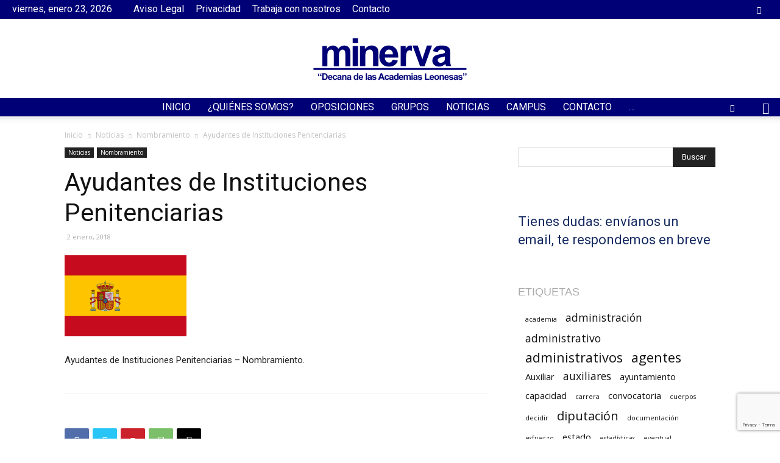

--- FILE ---
content_type: text/html; charset=utf-8
request_url: https://www.google.com/recaptcha/api2/anchor?ar=1&k=6LecCuAaAAAAACZeODP-4MVSd_pWPN7VZoFhesPY&co=aHR0cHM6Ly9hY2FkZW1pYW1pbmVydmEuY29tOjQ0Mw..&hl=en&v=N67nZn4AqZkNcbeMu4prBgzg&size=invisible&anchor-ms=20000&execute-ms=30000&cb=33xtiqz3grrq
body_size: 48618
content:
<!DOCTYPE HTML><html dir="ltr" lang="en"><head><meta http-equiv="Content-Type" content="text/html; charset=UTF-8">
<meta http-equiv="X-UA-Compatible" content="IE=edge">
<title>reCAPTCHA</title>
<style type="text/css">
/* cyrillic-ext */
@font-face {
  font-family: 'Roboto';
  font-style: normal;
  font-weight: 400;
  font-stretch: 100%;
  src: url(//fonts.gstatic.com/s/roboto/v48/KFO7CnqEu92Fr1ME7kSn66aGLdTylUAMa3GUBHMdazTgWw.woff2) format('woff2');
  unicode-range: U+0460-052F, U+1C80-1C8A, U+20B4, U+2DE0-2DFF, U+A640-A69F, U+FE2E-FE2F;
}
/* cyrillic */
@font-face {
  font-family: 'Roboto';
  font-style: normal;
  font-weight: 400;
  font-stretch: 100%;
  src: url(//fonts.gstatic.com/s/roboto/v48/KFO7CnqEu92Fr1ME7kSn66aGLdTylUAMa3iUBHMdazTgWw.woff2) format('woff2');
  unicode-range: U+0301, U+0400-045F, U+0490-0491, U+04B0-04B1, U+2116;
}
/* greek-ext */
@font-face {
  font-family: 'Roboto';
  font-style: normal;
  font-weight: 400;
  font-stretch: 100%;
  src: url(//fonts.gstatic.com/s/roboto/v48/KFO7CnqEu92Fr1ME7kSn66aGLdTylUAMa3CUBHMdazTgWw.woff2) format('woff2');
  unicode-range: U+1F00-1FFF;
}
/* greek */
@font-face {
  font-family: 'Roboto';
  font-style: normal;
  font-weight: 400;
  font-stretch: 100%;
  src: url(//fonts.gstatic.com/s/roboto/v48/KFO7CnqEu92Fr1ME7kSn66aGLdTylUAMa3-UBHMdazTgWw.woff2) format('woff2');
  unicode-range: U+0370-0377, U+037A-037F, U+0384-038A, U+038C, U+038E-03A1, U+03A3-03FF;
}
/* math */
@font-face {
  font-family: 'Roboto';
  font-style: normal;
  font-weight: 400;
  font-stretch: 100%;
  src: url(//fonts.gstatic.com/s/roboto/v48/KFO7CnqEu92Fr1ME7kSn66aGLdTylUAMawCUBHMdazTgWw.woff2) format('woff2');
  unicode-range: U+0302-0303, U+0305, U+0307-0308, U+0310, U+0312, U+0315, U+031A, U+0326-0327, U+032C, U+032F-0330, U+0332-0333, U+0338, U+033A, U+0346, U+034D, U+0391-03A1, U+03A3-03A9, U+03B1-03C9, U+03D1, U+03D5-03D6, U+03F0-03F1, U+03F4-03F5, U+2016-2017, U+2034-2038, U+203C, U+2040, U+2043, U+2047, U+2050, U+2057, U+205F, U+2070-2071, U+2074-208E, U+2090-209C, U+20D0-20DC, U+20E1, U+20E5-20EF, U+2100-2112, U+2114-2115, U+2117-2121, U+2123-214F, U+2190, U+2192, U+2194-21AE, U+21B0-21E5, U+21F1-21F2, U+21F4-2211, U+2213-2214, U+2216-22FF, U+2308-230B, U+2310, U+2319, U+231C-2321, U+2336-237A, U+237C, U+2395, U+239B-23B7, U+23D0, U+23DC-23E1, U+2474-2475, U+25AF, U+25B3, U+25B7, U+25BD, U+25C1, U+25CA, U+25CC, U+25FB, U+266D-266F, U+27C0-27FF, U+2900-2AFF, U+2B0E-2B11, U+2B30-2B4C, U+2BFE, U+3030, U+FF5B, U+FF5D, U+1D400-1D7FF, U+1EE00-1EEFF;
}
/* symbols */
@font-face {
  font-family: 'Roboto';
  font-style: normal;
  font-weight: 400;
  font-stretch: 100%;
  src: url(//fonts.gstatic.com/s/roboto/v48/KFO7CnqEu92Fr1ME7kSn66aGLdTylUAMaxKUBHMdazTgWw.woff2) format('woff2');
  unicode-range: U+0001-000C, U+000E-001F, U+007F-009F, U+20DD-20E0, U+20E2-20E4, U+2150-218F, U+2190, U+2192, U+2194-2199, U+21AF, U+21E6-21F0, U+21F3, U+2218-2219, U+2299, U+22C4-22C6, U+2300-243F, U+2440-244A, U+2460-24FF, U+25A0-27BF, U+2800-28FF, U+2921-2922, U+2981, U+29BF, U+29EB, U+2B00-2BFF, U+4DC0-4DFF, U+FFF9-FFFB, U+10140-1018E, U+10190-1019C, U+101A0, U+101D0-101FD, U+102E0-102FB, U+10E60-10E7E, U+1D2C0-1D2D3, U+1D2E0-1D37F, U+1F000-1F0FF, U+1F100-1F1AD, U+1F1E6-1F1FF, U+1F30D-1F30F, U+1F315, U+1F31C, U+1F31E, U+1F320-1F32C, U+1F336, U+1F378, U+1F37D, U+1F382, U+1F393-1F39F, U+1F3A7-1F3A8, U+1F3AC-1F3AF, U+1F3C2, U+1F3C4-1F3C6, U+1F3CA-1F3CE, U+1F3D4-1F3E0, U+1F3ED, U+1F3F1-1F3F3, U+1F3F5-1F3F7, U+1F408, U+1F415, U+1F41F, U+1F426, U+1F43F, U+1F441-1F442, U+1F444, U+1F446-1F449, U+1F44C-1F44E, U+1F453, U+1F46A, U+1F47D, U+1F4A3, U+1F4B0, U+1F4B3, U+1F4B9, U+1F4BB, U+1F4BF, U+1F4C8-1F4CB, U+1F4D6, U+1F4DA, U+1F4DF, U+1F4E3-1F4E6, U+1F4EA-1F4ED, U+1F4F7, U+1F4F9-1F4FB, U+1F4FD-1F4FE, U+1F503, U+1F507-1F50B, U+1F50D, U+1F512-1F513, U+1F53E-1F54A, U+1F54F-1F5FA, U+1F610, U+1F650-1F67F, U+1F687, U+1F68D, U+1F691, U+1F694, U+1F698, U+1F6AD, U+1F6B2, U+1F6B9-1F6BA, U+1F6BC, U+1F6C6-1F6CF, U+1F6D3-1F6D7, U+1F6E0-1F6EA, U+1F6F0-1F6F3, U+1F6F7-1F6FC, U+1F700-1F7FF, U+1F800-1F80B, U+1F810-1F847, U+1F850-1F859, U+1F860-1F887, U+1F890-1F8AD, U+1F8B0-1F8BB, U+1F8C0-1F8C1, U+1F900-1F90B, U+1F93B, U+1F946, U+1F984, U+1F996, U+1F9E9, U+1FA00-1FA6F, U+1FA70-1FA7C, U+1FA80-1FA89, U+1FA8F-1FAC6, U+1FACE-1FADC, U+1FADF-1FAE9, U+1FAF0-1FAF8, U+1FB00-1FBFF;
}
/* vietnamese */
@font-face {
  font-family: 'Roboto';
  font-style: normal;
  font-weight: 400;
  font-stretch: 100%;
  src: url(//fonts.gstatic.com/s/roboto/v48/KFO7CnqEu92Fr1ME7kSn66aGLdTylUAMa3OUBHMdazTgWw.woff2) format('woff2');
  unicode-range: U+0102-0103, U+0110-0111, U+0128-0129, U+0168-0169, U+01A0-01A1, U+01AF-01B0, U+0300-0301, U+0303-0304, U+0308-0309, U+0323, U+0329, U+1EA0-1EF9, U+20AB;
}
/* latin-ext */
@font-face {
  font-family: 'Roboto';
  font-style: normal;
  font-weight: 400;
  font-stretch: 100%;
  src: url(//fonts.gstatic.com/s/roboto/v48/KFO7CnqEu92Fr1ME7kSn66aGLdTylUAMa3KUBHMdazTgWw.woff2) format('woff2');
  unicode-range: U+0100-02BA, U+02BD-02C5, U+02C7-02CC, U+02CE-02D7, U+02DD-02FF, U+0304, U+0308, U+0329, U+1D00-1DBF, U+1E00-1E9F, U+1EF2-1EFF, U+2020, U+20A0-20AB, U+20AD-20C0, U+2113, U+2C60-2C7F, U+A720-A7FF;
}
/* latin */
@font-face {
  font-family: 'Roboto';
  font-style: normal;
  font-weight: 400;
  font-stretch: 100%;
  src: url(//fonts.gstatic.com/s/roboto/v48/KFO7CnqEu92Fr1ME7kSn66aGLdTylUAMa3yUBHMdazQ.woff2) format('woff2');
  unicode-range: U+0000-00FF, U+0131, U+0152-0153, U+02BB-02BC, U+02C6, U+02DA, U+02DC, U+0304, U+0308, U+0329, U+2000-206F, U+20AC, U+2122, U+2191, U+2193, U+2212, U+2215, U+FEFF, U+FFFD;
}
/* cyrillic-ext */
@font-face {
  font-family: 'Roboto';
  font-style: normal;
  font-weight: 500;
  font-stretch: 100%;
  src: url(//fonts.gstatic.com/s/roboto/v48/KFO7CnqEu92Fr1ME7kSn66aGLdTylUAMa3GUBHMdazTgWw.woff2) format('woff2');
  unicode-range: U+0460-052F, U+1C80-1C8A, U+20B4, U+2DE0-2DFF, U+A640-A69F, U+FE2E-FE2F;
}
/* cyrillic */
@font-face {
  font-family: 'Roboto';
  font-style: normal;
  font-weight: 500;
  font-stretch: 100%;
  src: url(//fonts.gstatic.com/s/roboto/v48/KFO7CnqEu92Fr1ME7kSn66aGLdTylUAMa3iUBHMdazTgWw.woff2) format('woff2');
  unicode-range: U+0301, U+0400-045F, U+0490-0491, U+04B0-04B1, U+2116;
}
/* greek-ext */
@font-face {
  font-family: 'Roboto';
  font-style: normal;
  font-weight: 500;
  font-stretch: 100%;
  src: url(//fonts.gstatic.com/s/roboto/v48/KFO7CnqEu92Fr1ME7kSn66aGLdTylUAMa3CUBHMdazTgWw.woff2) format('woff2');
  unicode-range: U+1F00-1FFF;
}
/* greek */
@font-face {
  font-family: 'Roboto';
  font-style: normal;
  font-weight: 500;
  font-stretch: 100%;
  src: url(//fonts.gstatic.com/s/roboto/v48/KFO7CnqEu92Fr1ME7kSn66aGLdTylUAMa3-UBHMdazTgWw.woff2) format('woff2');
  unicode-range: U+0370-0377, U+037A-037F, U+0384-038A, U+038C, U+038E-03A1, U+03A3-03FF;
}
/* math */
@font-face {
  font-family: 'Roboto';
  font-style: normal;
  font-weight: 500;
  font-stretch: 100%;
  src: url(//fonts.gstatic.com/s/roboto/v48/KFO7CnqEu92Fr1ME7kSn66aGLdTylUAMawCUBHMdazTgWw.woff2) format('woff2');
  unicode-range: U+0302-0303, U+0305, U+0307-0308, U+0310, U+0312, U+0315, U+031A, U+0326-0327, U+032C, U+032F-0330, U+0332-0333, U+0338, U+033A, U+0346, U+034D, U+0391-03A1, U+03A3-03A9, U+03B1-03C9, U+03D1, U+03D5-03D6, U+03F0-03F1, U+03F4-03F5, U+2016-2017, U+2034-2038, U+203C, U+2040, U+2043, U+2047, U+2050, U+2057, U+205F, U+2070-2071, U+2074-208E, U+2090-209C, U+20D0-20DC, U+20E1, U+20E5-20EF, U+2100-2112, U+2114-2115, U+2117-2121, U+2123-214F, U+2190, U+2192, U+2194-21AE, U+21B0-21E5, U+21F1-21F2, U+21F4-2211, U+2213-2214, U+2216-22FF, U+2308-230B, U+2310, U+2319, U+231C-2321, U+2336-237A, U+237C, U+2395, U+239B-23B7, U+23D0, U+23DC-23E1, U+2474-2475, U+25AF, U+25B3, U+25B7, U+25BD, U+25C1, U+25CA, U+25CC, U+25FB, U+266D-266F, U+27C0-27FF, U+2900-2AFF, U+2B0E-2B11, U+2B30-2B4C, U+2BFE, U+3030, U+FF5B, U+FF5D, U+1D400-1D7FF, U+1EE00-1EEFF;
}
/* symbols */
@font-face {
  font-family: 'Roboto';
  font-style: normal;
  font-weight: 500;
  font-stretch: 100%;
  src: url(//fonts.gstatic.com/s/roboto/v48/KFO7CnqEu92Fr1ME7kSn66aGLdTylUAMaxKUBHMdazTgWw.woff2) format('woff2');
  unicode-range: U+0001-000C, U+000E-001F, U+007F-009F, U+20DD-20E0, U+20E2-20E4, U+2150-218F, U+2190, U+2192, U+2194-2199, U+21AF, U+21E6-21F0, U+21F3, U+2218-2219, U+2299, U+22C4-22C6, U+2300-243F, U+2440-244A, U+2460-24FF, U+25A0-27BF, U+2800-28FF, U+2921-2922, U+2981, U+29BF, U+29EB, U+2B00-2BFF, U+4DC0-4DFF, U+FFF9-FFFB, U+10140-1018E, U+10190-1019C, U+101A0, U+101D0-101FD, U+102E0-102FB, U+10E60-10E7E, U+1D2C0-1D2D3, U+1D2E0-1D37F, U+1F000-1F0FF, U+1F100-1F1AD, U+1F1E6-1F1FF, U+1F30D-1F30F, U+1F315, U+1F31C, U+1F31E, U+1F320-1F32C, U+1F336, U+1F378, U+1F37D, U+1F382, U+1F393-1F39F, U+1F3A7-1F3A8, U+1F3AC-1F3AF, U+1F3C2, U+1F3C4-1F3C6, U+1F3CA-1F3CE, U+1F3D4-1F3E0, U+1F3ED, U+1F3F1-1F3F3, U+1F3F5-1F3F7, U+1F408, U+1F415, U+1F41F, U+1F426, U+1F43F, U+1F441-1F442, U+1F444, U+1F446-1F449, U+1F44C-1F44E, U+1F453, U+1F46A, U+1F47D, U+1F4A3, U+1F4B0, U+1F4B3, U+1F4B9, U+1F4BB, U+1F4BF, U+1F4C8-1F4CB, U+1F4D6, U+1F4DA, U+1F4DF, U+1F4E3-1F4E6, U+1F4EA-1F4ED, U+1F4F7, U+1F4F9-1F4FB, U+1F4FD-1F4FE, U+1F503, U+1F507-1F50B, U+1F50D, U+1F512-1F513, U+1F53E-1F54A, U+1F54F-1F5FA, U+1F610, U+1F650-1F67F, U+1F687, U+1F68D, U+1F691, U+1F694, U+1F698, U+1F6AD, U+1F6B2, U+1F6B9-1F6BA, U+1F6BC, U+1F6C6-1F6CF, U+1F6D3-1F6D7, U+1F6E0-1F6EA, U+1F6F0-1F6F3, U+1F6F7-1F6FC, U+1F700-1F7FF, U+1F800-1F80B, U+1F810-1F847, U+1F850-1F859, U+1F860-1F887, U+1F890-1F8AD, U+1F8B0-1F8BB, U+1F8C0-1F8C1, U+1F900-1F90B, U+1F93B, U+1F946, U+1F984, U+1F996, U+1F9E9, U+1FA00-1FA6F, U+1FA70-1FA7C, U+1FA80-1FA89, U+1FA8F-1FAC6, U+1FACE-1FADC, U+1FADF-1FAE9, U+1FAF0-1FAF8, U+1FB00-1FBFF;
}
/* vietnamese */
@font-face {
  font-family: 'Roboto';
  font-style: normal;
  font-weight: 500;
  font-stretch: 100%;
  src: url(//fonts.gstatic.com/s/roboto/v48/KFO7CnqEu92Fr1ME7kSn66aGLdTylUAMa3OUBHMdazTgWw.woff2) format('woff2');
  unicode-range: U+0102-0103, U+0110-0111, U+0128-0129, U+0168-0169, U+01A0-01A1, U+01AF-01B0, U+0300-0301, U+0303-0304, U+0308-0309, U+0323, U+0329, U+1EA0-1EF9, U+20AB;
}
/* latin-ext */
@font-face {
  font-family: 'Roboto';
  font-style: normal;
  font-weight: 500;
  font-stretch: 100%;
  src: url(//fonts.gstatic.com/s/roboto/v48/KFO7CnqEu92Fr1ME7kSn66aGLdTylUAMa3KUBHMdazTgWw.woff2) format('woff2');
  unicode-range: U+0100-02BA, U+02BD-02C5, U+02C7-02CC, U+02CE-02D7, U+02DD-02FF, U+0304, U+0308, U+0329, U+1D00-1DBF, U+1E00-1E9F, U+1EF2-1EFF, U+2020, U+20A0-20AB, U+20AD-20C0, U+2113, U+2C60-2C7F, U+A720-A7FF;
}
/* latin */
@font-face {
  font-family: 'Roboto';
  font-style: normal;
  font-weight: 500;
  font-stretch: 100%;
  src: url(//fonts.gstatic.com/s/roboto/v48/KFO7CnqEu92Fr1ME7kSn66aGLdTylUAMa3yUBHMdazQ.woff2) format('woff2');
  unicode-range: U+0000-00FF, U+0131, U+0152-0153, U+02BB-02BC, U+02C6, U+02DA, U+02DC, U+0304, U+0308, U+0329, U+2000-206F, U+20AC, U+2122, U+2191, U+2193, U+2212, U+2215, U+FEFF, U+FFFD;
}
/* cyrillic-ext */
@font-face {
  font-family: 'Roboto';
  font-style: normal;
  font-weight: 900;
  font-stretch: 100%;
  src: url(//fonts.gstatic.com/s/roboto/v48/KFO7CnqEu92Fr1ME7kSn66aGLdTylUAMa3GUBHMdazTgWw.woff2) format('woff2');
  unicode-range: U+0460-052F, U+1C80-1C8A, U+20B4, U+2DE0-2DFF, U+A640-A69F, U+FE2E-FE2F;
}
/* cyrillic */
@font-face {
  font-family: 'Roboto';
  font-style: normal;
  font-weight: 900;
  font-stretch: 100%;
  src: url(//fonts.gstatic.com/s/roboto/v48/KFO7CnqEu92Fr1ME7kSn66aGLdTylUAMa3iUBHMdazTgWw.woff2) format('woff2');
  unicode-range: U+0301, U+0400-045F, U+0490-0491, U+04B0-04B1, U+2116;
}
/* greek-ext */
@font-face {
  font-family: 'Roboto';
  font-style: normal;
  font-weight: 900;
  font-stretch: 100%;
  src: url(//fonts.gstatic.com/s/roboto/v48/KFO7CnqEu92Fr1ME7kSn66aGLdTylUAMa3CUBHMdazTgWw.woff2) format('woff2');
  unicode-range: U+1F00-1FFF;
}
/* greek */
@font-face {
  font-family: 'Roboto';
  font-style: normal;
  font-weight: 900;
  font-stretch: 100%;
  src: url(//fonts.gstatic.com/s/roboto/v48/KFO7CnqEu92Fr1ME7kSn66aGLdTylUAMa3-UBHMdazTgWw.woff2) format('woff2');
  unicode-range: U+0370-0377, U+037A-037F, U+0384-038A, U+038C, U+038E-03A1, U+03A3-03FF;
}
/* math */
@font-face {
  font-family: 'Roboto';
  font-style: normal;
  font-weight: 900;
  font-stretch: 100%;
  src: url(//fonts.gstatic.com/s/roboto/v48/KFO7CnqEu92Fr1ME7kSn66aGLdTylUAMawCUBHMdazTgWw.woff2) format('woff2');
  unicode-range: U+0302-0303, U+0305, U+0307-0308, U+0310, U+0312, U+0315, U+031A, U+0326-0327, U+032C, U+032F-0330, U+0332-0333, U+0338, U+033A, U+0346, U+034D, U+0391-03A1, U+03A3-03A9, U+03B1-03C9, U+03D1, U+03D5-03D6, U+03F0-03F1, U+03F4-03F5, U+2016-2017, U+2034-2038, U+203C, U+2040, U+2043, U+2047, U+2050, U+2057, U+205F, U+2070-2071, U+2074-208E, U+2090-209C, U+20D0-20DC, U+20E1, U+20E5-20EF, U+2100-2112, U+2114-2115, U+2117-2121, U+2123-214F, U+2190, U+2192, U+2194-21AE, U+21B0-21E5, U+21F1-21F2, U+21F4-2211, U+2213-2214, U+2216-22FF, U+2308-230B, U+2310, U+2319, U+231C-2321, U+2336-237A, U+237C, U+2395, U+239B-23B7, U+23D0, U+23DC-23E1, U+2474-2475, U+25AF, U+25B3, U+25B7, U+25BD, U+25C1, U+25CA, U+25CC, U+25FB, U+266D-266F, U+27C0-27FF, U+2900-2AFF, U+2B0E-2B11, U+2B30-2B4C, U+2BFE, U+3030, U+FF5B, U+FF5D, U+1D400-1D7FF, U+1EE00-1EEFF;
}
/* symbols */
@font-face {
  font-family: 'Roboto';
  font-style: normal;
  font-weight: 900;
  font-stretch: 100%;
  src: url(//fonts.gstatic.com/s/roboto/v48/KFO7CnqEu92Fr1ME7kSn66aGLdTylUAMaxKUBHMdazTgWw.woff2) format('woff2');
  unicode-range: U+0001-000C, U+000E-001F, U+007F-009F, U+20DD-20E0, U+20E2-20E4, U+2150-218F, U+2190, U+2192, U+2194-2199, U+21AF, U+21E6-21F0, U+21F3, U+2218-2219, U+2299, U+22C4-22C6, U+2300-243F, U+2440-244A, U+2460-24FF, U+25A0-27BF, U+2800-28FF, U+2921-2922, U+2981, U+29BF, U+29EB, U+2B00-2BFF, U+4DC0-4DFF, U+FFF9-FFFB, U+10140-1018E, U+10190-1019C, U+101A0, U+101D0-101FD, U+102E0-102FB, U+10E60-10E7E, U+1D2C0-1D2D3, U+1D2E0-1D37F, U+1F000-1F0FF, U+1F100-1F1AD, U+1F1E6-1F1FF, U+1F30D-1F30F, U+1F315, U+1F31C, U+1F31E, U+1F320-1F32C, U+1F336, U+1F378, U+1F37D, U+1F382, U+1F393-1F39F, U+1F3A7-1F3A8, U+1F3AC-1F3AF, U+1F3C2, U+1F3C4-1F3C6, U+1F3CA-1F3CE, U+1F3D4-1F3E0, U+1F3ED, U+1F3F1-1F3F3, U+1F3F5-1F3F7, U+1F408, U+1F415, U+1F41F, U+1F426, U+1F43F, U+1F441-1F442, U+1F444, U+1F446-1F449, U+1F44C-1F44E, U+1F453, U+1F46A, U+1F47D, U+1F4A3, U+1F4B0, U+1F4B3, U+1F4B9, U+1F4BB, U+1F4BF, U+1F4C8-1F4CB, U+1F4D6, U+1F4DA, U+1F4DF, U+1F4E3-1F4E6, U+1F4EA-1F4ED, U+1F4F7, U+1F4F9-1F4FB, U+1F4FD-1F4FE, U+1F503, U+1F507-1F50B, U+1F50D, U+1F512-1F513, U+1F53E-1F54A, U+1F54F-1F5FA, U+1F610, U+1F650-1F67F, U+1F687, U+1F68D, U+1F691, U+1F694, U+1F698, U+1F6AD, U+1F6B2, U+1F6B9-1F6BA, U+1F6BC, U+1F6C6-1F6CF, U+1F6D3-1F6D7, U+1F6E0-1F6EA, U+1F6F0-1F6F3, U+1F6F7-1F6FC, U+1F700-1F7FF, U+1F800-1F80B, U+1F810-1F847, U+1F850-1F859, U+1F860-1F887, U+1F890-1F8AD, U+1F8B0-1F8BB, U+1F8C0-1F8C1, U+1F900-1F90B, U+1F93B, U+1F946, U+1F984, U+1F996, U+1F9E9, U+1FA00-1FA6F, U+1FA70-1FA7C, U+1FA80-1FA89, U+1FA8F-1FAC6, U+1FACE-1FADC, U+1FADF-1FAE9, U+1FAF0-1FAF8, U+1FB00-1FBFF;
}
/* vietnamese */
@font-face {
  font-family: 'Roboto';
  font-style: normal;
  font-weight: 900;
  font-stretch: 100%;
  src: url(//fonts.gstatic.com/s/roboto/v48/KFO7CnqEu92Fr1ME7kSn66aGLdTylUAMa3OUBHMdazTgWw.woff2) format('woff2');
  unicode-range: U+0102-0103, U+0110-0111, U+0128-0129, U+0168-0169, U+01A0-01A1, U+01AF-01B0, U+0300-0301, U+0303-0304, U+0308-0309, U+0323, U+0329, U+1EA0-1EF9, U+20AB;
}
/* latin-ext */
@font-face {
  font-family: 'Roboto';
  font-style: normal;
  font-weight: 900;
  font-stretch: 100%;
  src: url(//fonts.gstatic.com/s/roboto/v48/KFO7CnqEu92Fr1ME7kSn66aGLdTylUAMa3KUBHMdazTgWw.woff2) format('woff2');
  unicode-range: U+0100-02BA, U+02BD-02C5, U+02C7-02CC, U+02CE-02D7, U+02DD-02FF, U+0304, U+0308, U+0329, U+1D00-1DBF, U+1E00-1E9F, U+1EF2-1EFF, U+2020, U+20A0-20AB, U+20AD-20C0, U+2113, U+2C60-2C7F, U+A720-A7FF;
}
/* latin */
@font-face {
  font-family: 'Roboto';
  font-style: normal;
  font-weight: 900;
  font-stretch: 100%;
  src: url(//fonts.gstatic.com/s/roboto/v48/KFO7CnqEu92Fr1ME7kSn66aGLdTylUAMa3yUBHMdazQ.woff2) format('woff2');
  unicode-range: U+0000-00FF, U+0131, U+0152-0153, U+02BB-02BC, U+02C6, U+02DA, U+02DC, U+0304, U+0308, U+0329, U+2000-206F, U+20AC, U+2122, U+2191, U+2193, U+2212, U+2215, U+FEFF, U+FFFD;
}

</style>
<link rel="stylesheet" type="text/css" href="https://www.gstatic.com/recaptcha/releases/N67nZn4AqZkNcbeMu4prBgzg/styles__ltr.css">
<script nonce="Jo1oAl-L6vBDn6MCB91E6Q" type="text/javascript">window['__recaptcha_api'] = 'https://www.google.com/recaptcha/api2/';</script>
<script type="text/javascript" src="https://www.gstatic.com/recaptcha/releases/N67nZn4AqZkNcbeMu4prBgzg/recaptcha__en.js" nonce="Jo1oAl-L6vBDn6MCB91E6Q">
      
    </script></head>
<body><div id="rc-anchor-alert" class="rc-anchor-alert"></div>
<input type="hidden" id="recaptcha-token" value="[base64]">
<script type="text/javascript" nonce="Jo1oAl-L6vBDn6MCB91E6Q">
      recaptcha.anchor.Main.init("[\x22ainput\x22,[\x22bgdata\x22,\x22\x22,\[base64]/[base64]/[base64]/[base64]/[base64]/[base64]/KGcoTywyNTMsTy5PKSxVRyhPLEMpKTpnKE8sMjUzLEMpLE8pKSxsKSksTykpfSxieT1mdW5jdGlvbihDLE8sdSxsKXtmb3IobD0odT1SKEMpLDApO08+MDtPLS0pbD1sPDw4fFooQyk7ZyhDLHUsbCl9LFVHPWZ1bmN0aW9uKEMsTyl7Qy5pLmxlbmd0aD4xMDQ/[base64]/[base64]/[base64]/[base64]/[base64]/[base64]/[base64]\\u003d\x22,\[base64]\\u003d\\u003d\x22,\[base64]/[base64]/[base64]/CpsOLwqjDtMO/b3DDtxHDlMOIDg9Tw5vCp1tCwrsHcsKmPsOLfgh0wrhpYsKVNVADwrkUwoPDncKlKcOmYwnCsgrCiV/[base64]/DuMKgwq/DtsKow4rCp8KvTxfCmcK+McO7w6MhfnRtAVLCicK/[base64]/wppBw5zCgcOSwqfCmzjCusOgXgXDncKywp/[base64]/Cp8OSwoxfwpNZV1bCrsOKJzQ6wqTDssKUYhYoScKYNmrCr1ITwq4IFMO6w7UrwpFXI2ZNBgEaw4gWLMOXw5TDmTodXAPCg8OgbF3CpcKuw70XJAhNF0jDgULCkMKXw5/Dp8KhDMO5w6xZw6LCmcK7J8ORbMOGEERiw59eNcKDwpJEw4LCrnvCoMKHH8K3woHCniLDlHrCusOFTFxXw7g+LyPCqHLDvBvCu8KYBiphwr/Cu1TCv8O3w57Dm8KLAyIMecOlwrnCmmbDhcKRNnl0w5UuwqXDs3fDnghFCsOPw5rChMOKFn7DtcKdaibDrcOgbSjCisOWb2/Cs10yCsKLTMOtwo/CrMKpwr7CjHvDssKrwqF9ecOVwodQwrnCvEbCnQTDq8KqNiTClC/CjMOeDkLDgsOvw5/CnGl8OcOORgfDoMKcZ8O4XsKKw701wrNWwpfCvcKRworCrcKUwqwfwrjCvMOfworDhG/[base64]/DumXDtMOuM8O+w4xZw6vCsDLCkBlwWxPDgcKQw4RhZnnClF3DiMKfQk/Dnx42Em3DuwrDlMOnw6QVejBLEMO/[base64]/Cv0HDvizDu8Ohw7/DhzN8w6TDq8ODwqbDnHbDocKaw6LDgcOPVsKRMy0aG8OYX1daLAEYw4B/w7HDlxPChU/[base64]/[base64]/Ch8OJLcK6BVhpUMKOURnCt8KyLXw/wowSwqNmUsOWW8KtaRoXw5www57DjsKGdgjCh8K5wpDDmCwWG8OWPWYjIcKLDzbDncKmSMKDZMK8MlPChy/CpcOjSngFYwVcwoc6Pg1qw6nCkBbDpgLDiRTCuThuFMOJMHYiw4kowo7DocKQw77DgcK/aTNUw7XDnBlVw5E7VR9ZEhbCjR7CmVDCgcKJwo00w57ChMKAw4JeQBFgV8K+wq3ClSjDszvCjMOUJMKOwozCg2DCp8KdDMKKw446MwU4V8Ofw6p6BzrDm8OALMKyw6zDvzMzcmTChH0ywoRqw53DtBTCrSIcw6PDs8KHw4hdwpLDr3M/CsOIaWU7wpxmE8KSZyfCksKiJhXDk3EUwrtGfsKLCsOqw6ViVsKmdgHDmEh5wqkRwpVaCSBAeMK/dcKSwr1SY8KOB8OjOwYzwovCj0HClsKtw40TAjhcXDMEwr3DoMKtw7DCssOSeFrDnFRpYsK0w4w5cMOcwrDCmBQvw7HCp8KMHitwwqoWCcOlKMKfw4VlMELDl11DbcOHOy7ChMOrJMKEX1fDvG/DqcOIV1cRw6h3wqvCjjXCrCDCjS7CvcO7wonCtMK0PMOew69uNMOqw6Q5wpxEZ8OhGQPCvyAHw53CvcOFw5HCqn7ColfCnkhcPsOxRcKJCRDDr8ONw6RDw5kMQR3CuybChsKIwrjCmMKEwrvCvsK8wrHCm1TDuz0DCyLCvy9vw7/Di8O2LWEbOjdfw5/CncOsw4QuY8OyXMOrDUAJwo/[base64]/wrBDwo3DvMKpw6F1w4F/w5PCvRpEDcKLw7fDgcKYwoLDrSHCt8KUHVsKw7I5EsKmw6FCLlvDjHzCuFYIwobDvifDjk3CjcKDYcOYwpR3wpfCpUTCkGPDgcKiBCLDjMO9WsKVw6fDly5lBE3DuMOcWl/Cuis4w6fDvsOrTG/DgMKDwqASwqkbHsKFLsKPV3vCnVTCqBgRw71wfHbCmsK7w7rCs8OAw7TCjMO3w5ELwp87wpvCuMKdw4LCisObwqJzw4DCuhTCmzZMw5nDr8KNw4/Dh8O3wqLDg8KzE07DjMKHZVEicMKqF8KOKCfCgcKBw5tvw5DCi8OIwr7DsjVXSsKqDcKaw6/Cq8OnFkrCnD9NwrLDocKCwpXCnMKpwpkwwoAjwoTDvcOkw5LDo8K9IsKQRg/DscKYPsKPUXXDtMK/CVbDjsOLWFrCjcKre8OVZcOPwoohw68awqZgworDoTHDhMOzfcKaw4jDkj/DrAQGCSvCq3Efb3/DiiPClW7DmG7DmsKRw49Fw5/[base64]/[base64]/DlMKCwrrDgMKYw6djw74sw57DisOiTcK6wq3DgFbDu8KYJGPCmcOXw6EtBg7Dv8O5CsO1XMKBw4fCpsO7PwbCh1DClMKsw5Y+wo83w5tmZXMlIgBxwpvClhjDjQlkChYKw4khUTckOcONKnhLw4o3CgYkwoAqMcKxL8KYch3Drn3DssKjw6/[base64]/[base64]/CtlfDgUzDhRzCkEhvJ8O/VMKUK03CsxDDiCV/EcOPwpvDgcKow6RMN8OCBcOOw6bCk8OrGxbDr8OLwpZowph4w7TDr8K2UxLDlMK/[base64]/wowFNcOLwpPCsxYLWMOxw689d8KwGsO7McK8YlQsE8K1VsKeYW0eFXxZw6o3w43DgFFkbcKpKB8QwrRcZUPCuRvCtcO8w71ow6PCusKww5zDlUTDinxnwrQnacOSw4Jvw7PCh8KcLcKDwqbCtjBUw6AcO8KCw7U5X30Qw6fDhcKHGsOaw4EbQDvCpMOkc8K+w4nCqsO/w7lRIsOVwrPCksKJWcKcZCbDisOwwrPCpBLDnzrCusK4woXCksOzQ8KLw4jCosKMaiDDqDrDjzPDo8OnwodLwp7DlQkbw5JQwr9REsKBwonDsybDkcKwEMKDHxdeK8KwFVHCksOICAJkLMOPFMKawpBdwpXDiUlRDMOfwoEMRB/[base64]/[base64]/[base64]/DujHCqMKCHBXDk8OBw5jCmxUEW8OjwoICS3s9RMOFwq7CliLCqVxKwrpRf8KSbztMwr/Dj8ObcSImGQrDs8K2JXjCkg/CicKfc8OpUU4Rwrt5bsKpwoDCrjlAJMO7OsKhKE3Cv8O4wox0w4jDgCTDncKEwrE8fxcXwonDisKvwqFzw78wJMOzR2I1wqDDnsK6JWfDnj/CoiZ7FcOKwpx0S8OnUlpbw4rDpCZNTMOxccOswr/[base64]/CncOrwqLDjcOyKmPCnigaZsOgPw/CkcOEPsOrSiDDp8OGWcKFD8KuwqfCvwMHw5powoDCj8OjwoFTaQTDg8O3w5coDEtlw5htGMOhPBLCr8O4cEV/w6/Ci34ybcOoVGnDncOWw6jCiy/[base64]/Cqn7CmcOYw4/[base64]/DghUAw77Cu8KDwogbw63CryLCnsOJwpXCmMKFwpk7MwDClGZZT8OmQ8KQdsKTP8OzSMOYw7pBSi3Dm8KsVMO6Xy5zScOPwrsTwqfCosOtwqEuw5XCrsK4w5/DuBBQdzYXUxhPXCjCgsOSwofCqsO2UnFBLEXDk8KrPFoOw7lfaEp+w5YfVz96JsKqw6HCjCtuRsOgcsKGdcK8w5sGw6XCuFEnw43Cs8OpScKwN8KDJ8O/wr4Eaz7CvVfDncOkAcO9ZjbDn0h3LCdlw4k3w7bDhsOkw61HH8KNw6tbw5zDhzhTwobCpzHDqcOjMTtpwp9/N2xBw5jCp0XDvcOdesKrfXAvXMOiwpXCpSjCu8KCYsKnwqLClULDgGl/[base64]/w67Di8KRdsOUw4XChcKWR8KcDsKAY8OIMQ/CliHDmhxtw7jCuxVyV2DCv8OqB8O2w69pwo5DbcOfwq7CqsKjY1vDui9Vw5TCrj/Dun9zwohww4jDiHQeXVkgw5PDsRhqwqLDqsO5w5pXwpZGw5bClcK8Mwg/P1XDnGlsBcOfLsKsMGTCsMOhH1xkw7XDjcOxw7jCnXnDgMOZTlxMwoxfwoDCkk3DssO4w7jCr8K+wrbDucKDwrl2Z8K2OHZHwrcKVT5Nw5ogw7TCiMOuw6lhJ8KUd8KZIMKzEEXCqULDl1kJw5LCt8OLQjYlUEbDvyh6C1zCicKKb0HDsSvDsXbCv3ghw456bh/ChMOsA8Khw5vCq8KNw73ColAHBMKxRSPDgcKow7LCtw3CrwfCr8OsTcKaQ8Kfw78GwrjCkBI9RXp3wrp+w41EfXJEZgAlw4s7w7gWw7XDtF0uJ0rCicKPw4cOw5ETw4jCl8K0wpvDpsK0T8O3WCNsw6ZwwpchwrsmwoUbwqLDoRnDoU/CmcO4wrd8Jn0jw7rDjMOlLcO8X2xkwqhHLl5VEsKRPAIVR8KJJsK9w4DDv8KxcFrCkMKrfwViQVhVwq/DnzrDnAfDgWYdNMKocgXCgxxgQ8K/JcO5H8Oxw7rDhcKcNXUww6TCjsKWw4gtXBxbZDLCgBZIwqPCssKrXlTCsFd5DSzDl1rDr8KpHzhyakXDtE54wq0bw5vCtMOlwrbCpGLDs8KaU8O/wqXDjEcDwrXChVzDn3IASG/DgwBPwpc4EcKqw6giwoQhwq1nw5llw4NINcO+w7sqw4nCpCIhOXXDiMK2dsKlJcOJw6FEM8KqUnLChEMsw6rCtWrDnWltwoUaw4kuIjYZDCrDghnDmcOSDsKdbTvDu8OFw4NDW2VQw7HCvcOSaBzDsTFGw5jDr8KFwq3CoMK5asKNXWEkTwhew48xwrxdwpN/wpjClz/Du3HCvCBLw63DtUw4wp1+Qmh9w4LDiTjDjMK/HBJqIUzDlkDCt8Kza0/CvsOiw7xmDgQNwpAySsKmPsKEwqFzw6YCZMOqU8KEwrcawpnDvVXCiMKOwrU2aMKfw65VRkHCgGpMEsOrU8KeKsOuQsKtS0nDrzrDs2TDhifDgmzDgsOPwq1Sw6NewoTCjMOawrrCmklMw7I8OsKLwrrDqMK/wqbCrzIBNcOccsKtwrw/JyXCnMOkwphASMKwWsO2aVDDmsKVwrFVKFZjeR/CvjzDnsOzMD3Dqnh7wpHCuSjDskzDq8KVMxHDv2zCisKZeUcEw7k8w4wTfMKXOFdJw6nCunnCmcKmKFLCkEzCgTdDwrzDo2HCocOGwq/ClRB6TMKfd8Knw6ppVsOsw7oUScKbw57Chl5aNQsVPmPDjQxNwogWSWYwRQgjwo0qwrvDiyZvJ8OzSxnDjHzCgV7DrcKEYMK/w6JUdj4DwrIjWldmRsOXfVYGwr/DgxVlwohNSMKkHDUIIcKQw77DkMOuwrDDhcO1SsOvwpZXW8KwwozDsMOtwpXDt38jYQrDlmspwrLCk0PDjW0ywpQCbcODwq/DoMKdw5LCscKLVnrDon4Xw5zDn8OZO8O1w5sbw4/Dq2DDqXzDmn/DkU5cDsOSTR7Dtixvw4/DoX8nw6xDw6sxF2fDlsOxK8OCT8OcXsKMc8OUasOYQHNUCMKOCMOebRRdw77CvQ3CklTDmD7CkG3DjGN/w7MxEsOKaFVZwobDhQJ/BEjCjng8w6zDum/[base64]/[base64]/DrsOLFUnCh8KrATXClC7CoH9efMOWwq7Cs0zDpXsXJG3Do0zDjsKEwqYZBE8Ia8OEe8KHwpTCsMO4KRbDtBHDmMOoFMOnwpDDj8OHbWvDmWbCmwBtwpHCisOzBsOAbjV9ZGfCscK5IcO5K8KXLi3Cr8KOG8KCYynDqw/DgsO4AMKSwoNZwqrDiMO4w4TDrzoUGmvDkWY1wr/CnsKhc8KlwqTCqRPDv8KuwoTDjcOjCV3CkMKMAB8gwpMdWWfCm8Onw6LDsMKEP1siw6k9w5/CnldUw4dtRADCkX9Fw7vDlAzDuTnDuMK7WQLDssODwq3DnsK0w4QTbCEhw5QDL8OQY8KEDEHCnMKTwqfCs8OCEMORwqErIcKfwoPDocKaw7poI8KmdMK1dTvCisOnwr4qwolywonDr0fClsOkw4fDsAnCu8KDwoDDuMObGsOCVxBiw4/[base64]/Dg8KpGk7DqsKFw4vCq1HDt8KwasKrLcKvwodrw5cJworCrXjCtE/Cj8OVw79HBzJxH8OXw5/Dh0DDkcOxGSPDjyY4wpDCosOvwrAywoPDuMOTwo3DhT3DhlQFDHjCjzZ+UsK3A8KAw6Q4b8OTFMOHBB0Vw7/CocKjUzfCjcOPwrUDClnDgcOCw7g9wpV0J8O5KcKyNlHCrAhqbsKxw6/Dk05lVMOdQcOcw5QNXMKww68jMEsiw6QdJWDCkMO6w5ReZRTDk0BEJzLDhQoCSMO2worCuyQXw67DtMK2woMpJsKMw6jDrcOXGcOcw6HDnH/[base64]/wpPDg8KNw79owobDg8ONw6kIwpswwq0Hw7fCmFsMw5hBwrnCscKJw4PCnyPCql/[base64]/DinY2QsOiwoHCjR/DogERwrLDosO8w7fCh8K6MkHCnsKUwqQ4w63CucOXwoTDuUHDjMK5wp/DiBvCt8KXw53DvX7DqsOucR/ChMKawpTDglfDtyfDlQQHw4d6EsOQX8KpwofCoALCkcODw7NTZ8K6wr3DqsKLSUBowqbCj2DDq8O0woRaw6wCAcKUccO/[base64]/[base64]/CpxfCrcO3XxVywqFSw4QowojCmMKvWSpswp82wp1oTcKTWcOucMOORCpJa8KsYjHCisOHAsKtcx4CwprDusOrw5nDn8OyB0ISw7ABaybDrlvDscKLN8KwwqLDuSnDmMOVw41aw6BGwoRFwqtRwrDCjQl/w7UXah1XwpnDtsKAw6bCusK4wr7DjsKKw4ZHQF8sC8Klw4oUYmtvATZ1CEPDisKOwrQEBsKbw6w3LcK4CFXCtTTDsMKywp3Dn3UBw6vCvQ4BP8Kpw6fClGxnCsKcWFHDi8OOw4PDocKiJMKJTcO+woPDkzjCsjp/GA3Ct8OjN8Kww63ChmHDg8Kmw7pow5nCtGrCgHPCtMOWLsO5wpYuJcO8wo3Dl8Ofw4MCwrPDrzXDqRt/aWAAK1dAa8OhciXCrhnDqMOUwoXCn8Ojw70ew4/Csw9hw75cwr7Dm8KRagobGcKjecOVYsOtw6LDjsKbw7TDiiDDmC0mP8OUA8OlTMKGNMKswpzDk0lPwoXCiVs6woQIw6NZw4TDj8Otw6PDmgrCthTDgcKeJmzDkSXDhsKXCCR5w6tEw7rDvsOdw6FfHDzCi8OwG05bDEE/[base64]/DjAHDmcOMR0Euw4LDrwrDtsKUGMOQNcOEw4bDnMKdM8Kyw4HChcO/QcOkw6PDtcK6wo/Cv8KxcyRew5jDrlvDoMKcw6x4ZcKEw6F9UsOTWMO3MC7CiMOsJsK2WsKswpQ2YcKmwoTCm0BnwpYdSAtmL8ORUTbCu3wEBsOYQcOow7PDqBTCk0PDs00aw5jCkkk/wqDClg5NPRXDmMO0w75gw69APh/CrUZbwq7Cu3YkHV/DlcODwqzDiGESb8Kcw5AJw7rCqsKawpTDscKMP8Kqw6c5JcO0DsKdb8OHHlADwofCoMKNMcKSeB9kLMO+HTfDh8K8w5ghQQrDvFbCl2vCvsOKw7/DjC3CvwfCrMOOwocDw7xcwrg/[base64]/worDvEoSbF8AeGI6STTDijF/w7Uiw7NPAcK3w5ZeXsOucMKBwpRHw74pWQtGw6jDtE04w6l0DcOcw6svwofDgg7CvjICW8Ovw5xRwpl2XsK5woHDiinDkhHDksKJw6fCrkFuTTpswovDrl0bw5fChS/[base64]/DlmnDljTDrcOCNXQuHnk7wrVowo00wrZNNQ1dw5TDssK2w7vDuiA+wpIFwrnCg8OYw6ssw4XDtcORfHsew4dhYDV6wovCjXQgXMKkwqnCrHBndwvCjUR1wpvCqnlgw5LCicOrf2hNRArCiB/CghcLSxpEw4Nuw4x5C8O/[base64]/IFRhDWHCmsK7KcKFG8OWw4BQGAsqwo0Zw7zCsEQ3w6vDtcOlB8OWAcKQO8KJWQDDhWtiRmHDocKqwrUwHMO+w43Dp8K3dH/CtSfDlMOYLcOywpMFwrPCh8OxwqXDosK3VcOew4nCv0M/[base64]/[base64]/CojTDuU3DvkvDncK1wrPCqErDi8KGwpXCj33Ds8OPwoPCjQUkwpIzw4VHwpQNcEZWP8Kmw5FwwonDt8OdwqLCtcKfYDHCr8KJTTkNcsKTX8ObS8KEw7FgNcK1wr0aSyfCpMONwrzCuTUMwrfDjS/DmCzCmzhTBDVuwqDClGbChcKic8OBwpolIMKZMMO0wr/CmRZGTE0iWsKQw7Mew6Vwwr5Nw6LDiSfCosKow4xzw4jCuGwcw5leUsO7JgPCjMKqw5vCgy/[base64]/Chm5EG2opw6FZw7/DsH7CqnbDr8ONwqZUwr3Ci0Q2NAtQw4XCgVYLABZrAh/CvMODw5QNwpwbw5o4aMKIOcKjwpEowqIMbkXDncO3w7Ziw57ClCwzwpp8YcKHw4TDkcKlI8K+cnnDh8KWw47DnQ9NdEwRwr4jP8KSPsKAUxPDjsOFw63DncKgH8OpNQIWX2Ibwr/CiwNEw6TCuVzCng44woDCksOtw5TDlC/DvMKUBU0OMMKFw6TDunN4wo3DncOiwqvDnMKWSTHCoUIAK3hbLx3CnUfCqWbCjAQ/wqEIw47DjsOIamAXw6PDq8OVw4U4fwfDrcK1DcO3W8ODQsOkw45HVVsBw6kXw7bCggXCocKeMsKMwrvDkcK8w7/[base64]/wqVhd8K5T8KtIXbCusKnwrQ2w53CszbDu2HCosODw5dbw4AyWcK0wrjCisOdJ8KJTsO5worDsVcHwpNbckIXwrAVw509wrE1FQUAwrnDgyE0TsOXw5tlw7/CjCDCl0x6fUDDgV/CpMOWwr9/[base64]/DhsOJwq91QB4Nwp/CqsO5Y3TDlsKwT8Kdwqwvw50UBcODFcOjAcKpw6EqZcK2MDXCqFMrRkgPwp7DoyAtwpvDv8O6T8KJdcOvwonDrcO8KV3Dt8OlDFUcw7PClcK5FcKtLSjDjsK7Gw/Cl8KZw5M4w5MxwqPDgcKhA0lvAsOOQHPCgjVXI8KXPwDCjcK3w79RbRzDnVzCmlzDuBzDlmpzw6B4w5XDsGPChSEcYMO0Z30lw7/CgMKYCH7CoG7Cv8Oiw7YswqUxw4hZYCrCpWPCrsKyw61mwoEvam94w7gdJMOndMO5fcOxwrFuw4LDsx8Vw77DqsKCQDXCtMKuw4tIwqHCocK6BcOSXVnCrhTDjz7CuWPCsB/[base64]/M0lNDsObwo7CqcKrUMOBw5TDgQrDghPCjyHCjWcUVcKGwoI0wpkfw6I9wq9Bw7vCgCPDgmx6MxwTaTbDgcKRbMONZlXCvcKGw55XDh8TCcO7wq49AUwxwrhzYcKqwoE7Aw7Cu1rCjsKRw5hXTMKFPMO8woLCgcKqwpgUD8KqVMOpY8K4w7k/XMOUOxguDcK9DxHDiMK7wrVTDsK5LyfDn8KWwrfDrcKVw6dlUlZeK0Yfw4XCk007wrA9Q2fCuAPDq8KUFcO0w7vDnzxpWhjCnk3DgmLDv8OpTsOswqfDtjrDqinDkMOvMXsmacKGFsOmUyYxGyYMworCpEoTw7bCtMONw65Kw57CvsOQwqgUF0g+GMOFw6/[base64]/VTJ1wrbDhsKOw5/Dt8KWe3vCr0UfwrpTw74TS8KIfgLDkEgzMcOvDsKtw6XDpcKnVXJHBcOkN2Vcwo/CrVUbJHxJT2VkWnEaWcK7KcKIwqcsd8OOUcOyGsKQXcOIEcO1Z8K5JMOCwrNXwr0YFcOsw4hrWxQVNFtmH8KiY3VnPkwtwqDDrMOiw6lMw4l/w5ISwrB5Zw0gLGPDhsK9wrM4GVrCj8KgYcKowr3DhcKtHsOjcj3DmRrCvA8yw7LCvcO7bjnCjMO/[base64]/RMOObMKbQnEnGcK/[base64]/[base64]/[base64]/OQ86w64Bw5BSBMKlIFJzU0VmHzEJw63CmGrDnyzCp8Oww4cnwqt3w7rDp8KHw6dwF8KTwq/DtMKXMyTCvTXDuMKTwqJvwrYOw71sOHzCpDNdw4EdLALDtsO0QcO/XFrDqVAuHcKJwqkjQzwnQsOuwpXCgAsVwqDDqcKqw63DhMOTFw1zWcKywo/DocO9AR/CpcOYw4XCojDCncO4wrfCmMKtwpJFbSvCsMOAAsKlcj/DuMOawoXCi2wqwoHCmA8TwpjCvF8Swp3Cj8O2w7Eyw4pGw7LDr8KYGcOpwrfDunR/w6sFw6pkwpPDnMKLw6g9w6hFGcO4ZgrDhH3Cp8OOw7cRwqIFwqcaw74XVjhVUMKVMsKow4MlEWzDtQnDs8KPVjkXLsKxPVQow4cJw5HCicOlw5PCvcKoE8KpWsOkSjTDqcKyMMKyw5zCqMOHGcOXwqjCgUTDm3PDpybDiDkzOcKUOsO7Xx/DuMKZLWJcwp/CoC7CqzoAwo3Dj8OPw5A4w7fDq8OjTMKyZ8KsLMOIw6AtfxzDump5Ql3CtcOsUw8DPMK+woM2woliEsO0w7xIwq5LwpoXBsOeGcKDwqBvUQg9w7JPw4DDqsOoccKhMT/CgsOJw5kiw7jDncKaQMO6w4LDoMOiwrx4w77CjMOBJRbDmWBzw7DDgcO9RTFBa8OAWFbDn8K/w7tPw6vDocKAwrVNwrXCpy10w4h+wrISwrUJMGTCl2LDrU3CiVzDhMODalfChnlBeMKmVT3CmMODwpQXGBlEfnIEAcOlw7zCr8OaEnTDjxQUCVUycGXCrwF3WzUBGiMyfcKyKGvCpsOhDMKdwpXDlMO/dG14FiDDkcKdJsKXw5PDqx7Dj0PDnsKMwq/ChQoLG8KRw6HDkRXChjfDucKRwqbDhsKZTXNNYy3DumpIaTcCcMOAwrjDrSsWVxZVcQ3Cm8KKZsONasO7GsKGIcKwwqwfFFbDkMOeWgfDjMKJw6dRLcO/w44rwrfDk3IZwoLDlGtrBsKqW8KIdMONRVfDr2DDuCsBwpnDpg7ClmYfA2DDh8KDG8OgWRTDjGdwN8K4wp1CcgDCqXdwwoluwrvChsKqw45lbD/CuUTCsHs5w5/DpG4VwpnDigxawpfCr1Z+w6nCgjoewpUJw4YnwqQUw5Aqw40/KMOlwrjDimPChMOQJsKhcsKBwr/[base64]/DhMOWw7wmRHrCuBrDjTkvKcOnZAQ3w7jCgkLCksKnNUbCjEZiw7lOwrLCi8K+wp/CusOmSCPCsUrCmMKOw7DCucOgYcOZwrsVwqrCu8Kpdkw8ECMTB8KSwqjCh3PDoADCrzspwp0JwoDCs8OMF8K+FxfDoX0vQ8O5wqLCp2xqRid4w5XDiBB9w6hQSXnDlEHCoVkaMMOaw5DDgcK2w68SAlvDnsKRwoDCnMOqNcOSbcOnesK/w5LDhknDoTrCssOOF8KDAhjCvzBID8OXwrU1J8O+wqsBEsKMw5F3woZyT8OowpTCocOeZBsHwqfDu8KfJWrDkh/[base64]/CsjE9w7fCj8O8wrR1w4TDucKwwpbCrRIMBMOdwqTCo8Kaw5UlccK7W3/[base64]/[base64]/Cr8KaDy4Vw4cJQcOvbDhuasOYwoNNeMOxw4LDp1XCtsO9w54Mw7glKMOew4B/[base64]/DjMOEw5Mnw7nDpsKWw6F3c2/DtMKuIUvChMKwwqheTQcMw6RQLcKkw7vDjMKCXEMIwpdSY8OlwoIuASptwqV8VxfCscK/aRfCgDMpc8OMwpTCnsO9w4bDhMOPw6Bxw4zClsKdwrp3w7vCu8OFwpHCvcOIeBgmw4bCk8Oaw7LDhiIXFwdxw7HDusO6AlnDhlTDksOSc1TCjcOcaMKYworDtcO7w7fCnsKLwqFcw5RzwrV9wp/DsEvDjjPDtyvDoMKGwoLDpC9+wopyUMKzOsK+MMOYwrnCk8KKWcK/woN1GDRYJ8K+dcOuw6sAwp5vJsKkw7ovKi4Yw7ZQWcKSwpsbw7fDj0NMTB/Dk8OvwpbCocOeWjbCmMOKwqUzwqMLw49YNcOeTG56DsOYbcKiK8OfLkTDq2xiw5XDjwBSw6wywrNZw6XCslN7KsK9wrfCk1Aiw4LDnx/Cg8KWS0PDp8OoahtZfQQUBsKsw6TDmFfCocK1w4vDgmXCmsKxWijChFNywoE8w5VjwoPCuMKqwqoyCcKjTR/CthvChDjDhQXDpQFow5nDn8KCEhQ8w5VeWsOpwoYFV8OXfzticMOUcMOQbMKtw4PDn3rCiwsrN8KkZibChsKdw4XCvElpwpxbPMOAZcOpwq7DiTFIw6/Dny1Aw7bCm8OhwqjCp8Obw67CsBbDk3Vpwo7CqlTCmMKzB15bw73Dr8KWGFTCnMKrw7woMGrDoXTCvsKQwrDCv04lw6nCngXCpsOjw7Iiwp89w73DnkgYLsKrw6/DiVsjDMOyWsKvOBjDmsKHYAnCosKtw4Ukwp82FSXCpsOGwoUtY8Owwq4HQ8OsUsOyHMOROA5yw44fwrlmw4TDinnDlTLCvcOnwr/Cv8K4ZMKNw7bDpR/DvcOcAsORFn9sJRsbOMK/wrXCjBsnw7DCh07CjRLCvhpXwpvDsMKSw6VAM3Evw6zCv1jDtMKvKFo8w4EUeMK5w58Zwrdzw7bDlFLCl3Vdw50NwpQSw5bDo8KSwq/DlcKGw48nMcKKw6nCmjjDt8OQV1/CvV/Cv8OgOS7CuMKmQlfCp8Ozwp8dCCY+wo3DtWtxecK2UcOAwqnCuiDCi8KWHcOww5XDsFBkCyvCph7DqsKnw6ZZw6LCpMOTwr/DrRTDuMKawp7CnQ0rwq/CnCvDj8KVKQwXDVzDvcKPSwnDq8OQwpsQw7TCg2RUw69yw67CviTCkMOfw7jCjcOlH8ONBcODDMOyN8KVwoFxZMO/[base64]/DpyDCrXnCq1LDgHN/RnkkNArCu8KTNkoYw7bDvcO7wp57eMOawopVFSLDvVhxw5HCsMKQwqPDuWkOPgnCjlQiw6sgNMOYwrzCtQDDuMOpw4IJwpIDw6dVw7IBwpDDvcO8w4vChcODMcKow45Pw5TCmCMAaMKgE8KPw77DmsKwwobDmMOWaMKyw5jCmgRAwpdwwpN1WB/[base64]/DocKZYT52wrkxwqrCk2AXHx3DvTfCmsOGw7LCuRNUO8KIPsONwpzCk0PCtUHCvMKVIFYNw7BIFGHDr8KQUMKnw5fDhkjCtMKIwrEnW1tEwp/CiMOewr0Vw6PDk13CmhHCiEsbw7jDj8K7wozDkcOYwqrCth4Lw6wyfcOCKmnDoD/DpE0OwqEpJmIGIcKawqxkB34PeSXChjnCoMK1EcKQRmPCqDM7w4sZw4jCmXRdw5oxaQTCjcKbwo1tw6fCj8K/fB4zwqnDs8KIw55SMMK8w5ZUw5/CosO4wqgnwp56wozCh8KVURjDgjrDs8OMPBoLwpAUMHLCtsOpHsOjw7Umw51Pw5fCjMKFwo4bw7TClsOsw5/DklRgRlbCiMOLwo/[base64]/Cqi5yIcO2NcKrw5vDniXCqMOqUMO1fTvCscKsD8Kxw6wlBnglZcKFZ8Oew5vCpMKLwpFlc8KnXcOXw6FHw4rDmMKHT0TDtDsAwqRXVkogw6jDrjDCjMOkPFpOw5tdNnzDiMKtwqnCicOGw7LCn8KgwqDDrxs/wrLClmjChcKpwolGXg/Dn8OcwqTCiMKnwrBrwqHDqg4OenrDoDvCtEs8Tl3DrHQ/wq3DuAcGWcK4MlpEJcKZwrnDtsKdw4nChlxsZMK8O8KnYcOFw54hcMOEDsKlwrzDnkTCscO3wohzwrHCkBIFJWvCj8Oqwqd0LmY8w4FGw7I/EMKEw5nCnDs3w70WKyHDtMKlw7R3w7bDtMKibsK6bzlCEgV/dcOXwo/CgcKPQBk9w6YRw4nCsMOzw5Eqw5PDjyIiwpHCtDvCmGnCj8KJwo8xwpLCjcOpwqAfw7rDscOCw4/DmcO3b8O2KGTDllEVwoHCvcK8w59hwqPDrcO6wqEFQzDCvMO0w5sLw7RnwqjDolBRwrhLw43DkURQw4VCa3LDhcOXw6ciIFEKwq3ChMOZN1FUK8KLw5gdw6psdApXRsKWwrBDE2RiBx8UwrlCc8O0w7tewrEXw5nCmMKow5psMMKGEW/DvcOsw77Cr8KRw7RLEsO7cMKPw4HDmDFlC8KWw5rDqsKAwpcuwqfDtwcKX8KPfVEPN8Odwp0+QcO5A8ODWQfCq3cHMsKcRXbDgsOaJHHCssKgw6jCgMK5G8Ofwo/ClmXCm8OXwqbDrTzDl2/CvcObFsK6w4wYUFF6wowTKzU6w4zDm8KwwoHDlMKYwrLDqMKowocMRcOXw4TCl8O7w54jYxfDlmQYIFt/w68rw4QDwoHCnFbDnUsrEl/DicOZDGTCsjXCtsOtKhPDiMKHw5HCosKOGGtIfHJ4KMK1w4wsCkDCtWBXwpTDnwNQwpQNw57DocKnJ8OHw5bCuMKzOEbDmcOvJcOKwqtUw7bDmMKKSFbDhmAHwpzDilUgTMKkSExBw6PCvcONw7/[base64]/Ds8KQw6LCrxzDoG0Aw6fCkcOoVsOGNgbDk27Dp3bDuMKgTQZSb2fCoAbDpcK3wpY2UwxNwqXDmj48RmHCg0fCihAtXxfChMKEbcKxUANIwo9LEMK1w6YvaX0sZMO6w5XCv8KgBQtVw4TCpMKnJgwFfMONM8OmKA/CgHITwrTDrcKgwq8sKwTDoMOwFsKWNSfDjGXCgsOpVT5HRAXCsMK/w6shwqwKZMK9SMOAw7vChMOMfRhsw6FpL8OEBMK2wq7Cvk53bMKowp01Rw1FIcKEw7PDhmHCkcOqw5nDksKtwq/[base64]/[base64]/Dq8Omw4l+w7bDq8Kiw71KMjjCnTzDmTViw5EhW3TCnnHCocKAwpN2BnRyw77Cr8KJwprCi8KYO3okw74zw5wCPyFHVsOcVgTCr8K1w7HCpsKEwp/Dj8OYwqzCoDvCjcKzByzCpH0UGVR0wpDDr8OGPsKkLMKzI0PDgsKVw50ta8K9YENSWcKQbcKnVybCrTLDmcOJwrXDoMOtDMKEwoDDqMKXwq7Dl1U/w4ENw6VOJnEsTB90wqPDh1zCoWfCiCbDlDTCq0nDvDDDlcO6w4QAM2rCj3BvJMO7wpk/wq7CqsK0wpodw64PO8OsEMKMwpxtQMKfwqDCg8KSwrBpwoRlwqoZwphOR8O3w4MTTD7Cl1Ruw4LDlB/[base64]/Ch1fDhsOUDhs9bCk7w6vCsxlkMMKIwplbwqQAwqjDtkDDp8K2dcOZXsKlOsKDwpMzwoxcKWIYKBpawp4Yw6c6w7wlYhjDh8KwbcOFw6hawpfCtcKLw7fCuEB8wr3Cn8KTJsKwwpPCicKhE2nCvwbDssKGwpHDrMKOf8OzODnCr8KBwq/[base64]/JsK8wqvCt8OvwqJwH3YlOCwSScOzE8KNN8OhM1rCl8KOeMK4LcODwpfDkwPCgQcyYB0Hw5DDrsOpGjHClcOmBETCtMOtdwHDszDDs0nDgR7CtsKsw6sww4TCsAd+VlvCkMKfYMKOw6xGdEY\\u003d\x22],null,[\x22conf\x22,null,\x226LecCuAaAAAAACZeODP-4MVSd_pWPN7VZoFhesPY\x22,0,null,null,null,0,[21,125,63,73,95,87,41,43,42,83,102,105,109,121],[7059694,413],0,null,null,null,null,0,null,0,null,700,1,null,0,\[base64]/76lBhn6iwkZoQoZnOKMAhnM8xEZ\x22,0,0,null,null,1,null,0,1,null,null,null,0],\x22https://academiaminerva.com:443\x22,null,[3,1,1],null,null,null,1,3600,[\x22https://www.google.com/intl/en/policies/privacy/\x22,\x22https://www.google.com/intl/en/policies/terms/\x22],\x225hqCSWbNMk+sxYCCCt/pl65xq44PZiUAD0eU8ZaljTo\\u003d\x22,1,0,null,1,1769180883223,0,0,[126,165],null,[217,142,13],\x22RC-U4Gftz4k9dcGlQ\x22,null,null,null,null,null,\x220dAFcWeA7O0rpGmDZSroOb-9PL7ysS1_GrW4e7Zn5OeDFk1eCdEN-ieW-lTAdKRdNrGwjmKezzVdphUVBNYk-9qKzmk3x19p09Ag\x22,1769263683348]");
    </script></body></html>